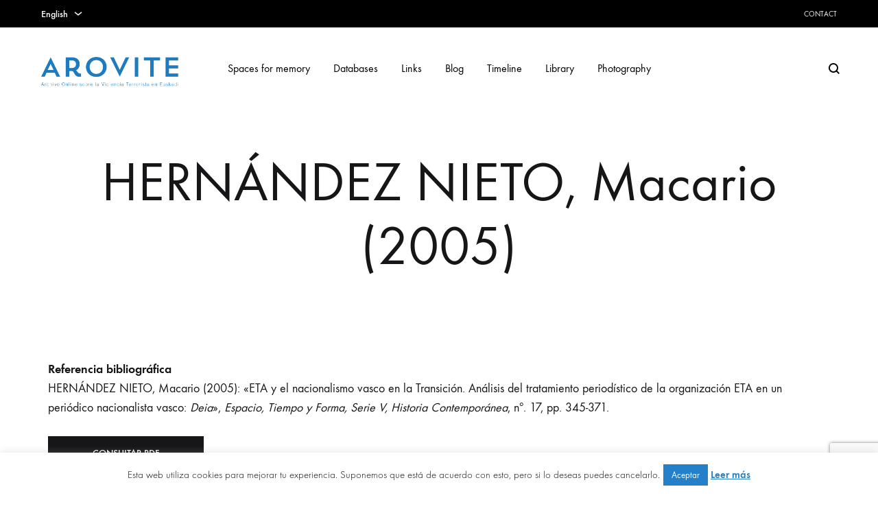

--- FILE ---
content_type: text/html; charset=utf-8
request_url: https://www.google.com/recaptcha/api2/anchor?ar=1&k=6LdZLOkqAAAAAK5IVsLEiv0trC8EKMY56ZICF_ET&co=aHR0cHM6Ly93d3cuYXJvdml0ZS5jb206NDQz&hl=en&v=N67nZn4AqZkNcbeMu4prBgzg&size=invisible&anchor-ms=20000&execute-ms=30000&cb=6l9no7yj1wxp
body_size: 49827
content:
<!DOCTYPE HTML><html dir="ltr" lang="en"><head><meta http-equiv="Content-Type" content="text/html; charset=UTF-8">
<meta http-equiv="X-UA-Compatible" content="IE=edge">
<title>reCAPTCHA</title>
<style type="text/css">
/* cyrillic-ext */
@font-face {
  font-family: 'Roboto';
  font-style: normal;
  font-weight: 400;
  font-stretch: 100%;
  src: url(//fonts.gstatic.com/s/roboto/v48/KFO7CnqEu92Fr1ME7kSn66aGLdTylUAMa3GUBHMdazTgWw.woff2) format('woff2');
  unicode-range: U+0460-052F, U+1C80-1C8A, U+20B4, U+2DE0-2DFF, U+A640-A69F, U+FE2E-FE2F;
}
/* cyrillic */
@font-face {
  font-family: 'Roboto';
  font-style: normal;
  font-weight: 400;
  font-stretch: 100%;
  src: url(//fonts.gstatic.com/s/roboto/v48/KFO7CnqEu92Fr1ME7kSn66aGLdTylUAMa3iUBHMdazTgWw.woff2) format('woff2');
  unicode-range: U+0301, U+0400-045F, U+0490-0491, U+04B0-04B1, U+2116;
}
/* greek-ext */
@font-face {
  font-family: 'Roboto';
  font-style: normal;
  font-weight: 400;
  font-stretch: 100%;
  src: url(//fonts.gstatic.com/s/roboto/v48/KFO7CnqEu92Fr1ME7kSn66aGLdTylUAMa3CUBHMdazTgWw.woff2) format('woff2');
  unicode-range: U+1F00-1FFF;
}
/* greek */
@font-face {
  font-family: 'Roboto';
  font-style: normal;
  font-weight: 400;
  font-stretch: 100%;
  src: url(//fonts.gstatic.com/s/roboto/v48/KFO7CnqEu92Fr1ME7kSn66aGLdTylUAMa3-UBHMdazTgWw.woff2) format('woff2');
  unicode-range: U+0370-0377, U+037A-037F, U+0384-038A, U+038C, U+038E-03A1, U+03A3-03FF;
}
/* math */
@font-face {
  font-family: 'Roboto';
  font-style: normal;
  font-weight: 400;
  font-stretch: 100%;
  src: url(//fonts.gstatic.com/s/roboto/v48/KFO7CnqEu92Fr1ME7kSn66aGLdTylUAMawCUBHMdazTgWw.woff2) format('woff2');
  unicode-range: U+0302-0303, U+0305, U+0307-0308, U+0310, U+0312, U+0315, U+031A, U+0326-0327, U+032C, U+032F-0330, U+0332-0333, U+0338, U+033A, U+0346, U+034D, U+0391-03A1, U+03A3-03A9, U+03B1-03C9, U+03D1, U+03D5-03D6, U+03F0-03F1, U+03F4-03F5, U+2016-2017, U+2034-2038, U+203C, U+2040, U+2043, U+2047, U+2050, U+2057, U+205F, U+2070-2071, U+2074-208E, U+2090-209C, U+20D0-20DC, U+20E1, U+20E5-20EF, U+2100-2112, U+2114-2115, U+2117-2121, U+2123-214F, U+2190, U+2192, U+2194-21AE, U+21B0-21E5, U+21F1-21F2, U+21F4-2211, U+2213-2214, U+2216-22FF, U+2308-230B, U+2310, U+2319, U+231C-2321, U+2336-237A, U+237C, U+2395, U+239B-23B7, U+23D0, U+23DC-23E1, U+2474-2475, U+25AF, U+25B3, U+25B7, U+25BD, U+25C1, U+25CA, U+25CC, U+25FB, U+266D-266F, U+27C0-27FF, U+2900-2AFF, U+2B0E-2B11, U+2B30-2B4C, U+2BFE, U+3030, U+FF5B, U+FF5D, U+1D400-1D7FF, U+1EE00-1EEFF;
}
/* symbols */
@font-face {
  font-family: 'Roboto';
  font-style: normal;
  font-weight: 400;
  font-stretch: 100%;
  src: url(//fonts.gstatic.com/s/roboto/v48/KFO7CnqEu92Fr1ME7kSn66aGLdTylUAMaxKUBHMdazTgWw.woff2) format('woff2');
  unicode-range: U+0001-000C, U+000E-001F, U+007F-009F, U+20DD-20E0, U+20E2-20E4, U+2150-218F, U+2190, U+2192, U+2194-2199, U+21AF, U+21E6-21F0, U+21F3, U+2218-2219, U+2299, U+22C4-22C6, U+2300-243F, U+2440-244A, U+2460-24FF, U+25A0-27BF, U+2800-28FF, U+2921-2922, U+2981, U+29BF, U+29EB, U+2B00-2BFF, U+4DC0-4DFF, U+FFF9-FFFB, U+10140-1018E, U+10190-1019C, U+101A0, U+101D0-101FD, U+102E0-102FB, U+10E60-10E7E, U+1D2C0-1D2D3, U+1D2E0-1D37F, U+1F000-1F0FF, U+1F100-1F1AD, U+1F1E6-1F1FF, U+1F30D-1F30F, U+1F315, U+1F31C, U+1F31E, U+1F320-1F32C, U+1F336, U+1F378, U+1F37D, U+1F382, U+1F393-1F39F, U+1F3A7-1F3A8, U+1F3AC-1F3AF, U+1F3C2, U+1F3C4-1F3C6, U+1F3CA-1F3CE, U+1F3D4-1F3E0, U+1F3ED, U+1F3F1-1F3F3, U+1F3F5-1F3F7, U+1F408, U+1F415, U+1F41F, U+1F426, U+1F43F, U+1F441-1F442, U+1F444, U+1F446-1F449, U+1F44C-1F44E, U+1F453, U+1F46A, U+1F47D, U+1F4A3, U+1F4B0, U+1F4B3, U+1F4B9, U+1F4BB, U+1F4BF, U+1F4C8-1F4CB, U+1F4D6, U+1F4DA, U+1F4DF, U+1F4E3-1F4E6, U+1F4EA-1F4ED, U+1F4F7, U+1F4F9-1F4FB, U+1F4FD-1F4FE, U+1F503, U+1F507-1F50B, U+1F50D, U+1F512-1F513, U+1F53E-1F54A, U+1F54F-1F5FA, U+1F610, U+1F650-1F67F, U+1F687, U+1F68D, U+1F691, U+1F694, U+1F698, U+1F6AD, U+1F6B2, U+1F6B9-1F6BA, U+1F6BC, U+1F6C6-1F6CF, U+1F6D3-1F6D7, U+1F6E0-1F6EA, U+1F6F0-1F6F3, U+1F6F7-1F6FC, U+1F700-1F7FF, U+1F800-1F80B, U+1F810-1F847, U+1F850-1F859, U+1F860-1F887, U+1F890-1F8AD, U+1F8B0-1F8BB, U+1F8C0-1F8C1, U+1F900-1F90B, U+1F93B, U+1F946, U+1F984, U+1F996, U+1F9E9, U+1FA00-1FA6F, U+1FA70-1FA7C, U+1FA80-1FA89, U+1FA8F-1FAC6, U+1FACE-1FADC, U+1FADF-1FAE9, U+1FAF0-1FAF8, U+1FB00-1FBFF;
}
/* vietnamese */
@font-face {
  font-family: 'Roboto';
  font-style: normal;
  font-weight: 400;
  font-stretch: 100%;
  src: url(//fonts.gstatic.com/s/roboto/v48/KFO7CnqEu92Fr1ME7kSn66aGLdTylUAMa3OUBHMdazTgWw.woff2) format('woff2');
  unicode-range: U+0102-0103, U+0110-0111, U+0128-0129, U+0168-0169, U+01A0-01A1, U+01AF-01B0, U+0300-0301, U+0303-0304, U+0308-0309, U+0323, U+0329, U+1EA0-1EF9, U+20AB;
}
/* latin-ext */
@font-face {
  font-family: 'Roboto';
  font-style: normal;
  font-weight: 400;
  font-stretch: 100%;
  src: url(//fonts.gstatic.com/s/roboto/v48/KFO7CnqEu92Fr1ME7kSn66aGLdTylUAMa3KUBHMdazTgWw.woff2) format('woff2');
  unicode-range: U+0100-02BA, U+02BD-02C5, U+02C7-02CC, U+02CE-02D7, U+02DD-02FF, U+0304, U+0308, U+0329, U+1D00-1DBF, U+1E00-1E9F, U+1EF2-1EFF, U+2020, U+20A0-20AB, U+20AD-20C0, U+2113, U+2C60-2C7F, U+A720-A7FF;
}
/* latin */
@font-face {
  font-family: 'Roboto';
  font-style: normal;
  font-weight: 400;
  font-stretch: 100%;
  src: url(//fonts.gstatic.com/s/roboto/v48/KFO7CnqEu92Fr1ME7kSn66aGLdTylUAMa3yUBHMdazQ.woff2) format('woff2');
  unicode-range: U+0000-00FF, U+0131, U+0152-0153, U+02BB-02BC, U+02C6, U+02DA, U+02DC, U+0304, U+0308, U+0329, U+2000-206F, U+20AC, U+2122, U+2191, U+2193, U+2212, U+2215, U+FEFF, U+FFFD;
}
/* cyrillic-ext */
@font-face {
  font-family: 'Roboto';
  font-style: normal;
  font-weight: 500;
  font-stretch: 100%;
  src: url(//fonts.gstatic.com/s/roboto/v48/KFO7CnqEu92Fr1ME7kSn66aGLdTylUAMa3GUBHMdazTgWw.woff2) format('woff2');
  unicode-range: U+0460-052F, U+1C80-1C8A, U+20B4, U+2DE0-2DFF, U+A640-A69F, U+FE2E-FE2F;
}
/* cyrillic */
@font-face {
  font-family: 'Roboto';
  font-style: normal;
  font-weight: 500;
  font-stretch: 100%;
  src: url(//fonts.gstatic.com/s/roboto/v48/KFO7CnqEu92Fr1ME7kSn66aGLdTylUAMa3iUBHMdazTgWw.woff2) format('woff2');
  unicode-range: U+0301, U+0400-045F, U+0490-0491, U+04B0-04B1, U+2116;
}
/* greek-ext */
@font-face {
  font-family: 'Roboto';
  font-style: normal;
  font-weight: 500;
  font-stretch: 100%;
  src: url(//fonts.gstatic.com/s/roboto/v48/KFO7CnqEu92Fr1ME7kSn66aGLdTylUAMa3CUBHMdazTgWw.woff2) format('woff2');
  unicode-range: U+1F00-1FFF;
}
/* greek */
@font-face {
  font-family: 'Roboto';
  font-style: normal;
  font-weight: 500;
  font-stretch: 100%;
  src: url(//fonts.gstatic.com/s/roboto/v48/KFO7CnqEu92Fr1ME7kSn66aGLdTylUAMa3-UBHMdazTgWw.woff2) format('woff2');
  unicode-range: U+0370-0377, U+037A-037F, U+0384-038A, U+038C, U+038E-03A1, U+03A3-03FF;
}
/* math */
@font-face {
  font-family: 'Roboto';
  font-style: normal;
  font-weight: 500;
  font-stretch: 100%;
  src: url(//fonts.gstatic.com/s/roboto/v48/KFO7CnqEu92Fr1ME7kSn66aGLdTylUAMawCUBHMdazTgWw.woff2) format('woff2');
  unicode-range: U+0302-0303, U+0305, U+0307-0308, U+0310, U+0312, U+0315, U+031A, U+0326-0327, U+032C, U+032F-0330, U+0332-0333, U+0338, U+033A, U+0346, U+034D, U+0391-03A1, U+03A3-03A9, U+03B1-03C9, U+03D1, U+03D5-03D6, U+03F0-03F1, U+03F4-03F5, U+2016-2017, U+2034-2038, U+203C, U+2040, U+2043, U+2047, U+2050, U+2057, U+205F, U+2070-2071, U+2074-208E, U+2090-209C, U+20D0-20DC, U+20E1, U+20E5-20EF, U+2100-2112, U+2114-2115, U+2117-2121, U+2123-214F, U+2190, U+2192, U+2194-21AE, U+21B0-21E5, U+21F1-21F2, U+21F4-2211, U+2213-2214, U+2216-22FF, U+2308-230B, U+2310, U+2319, U+231C-2321, U+2336-237A, U+237C, U+2395, U+239B-23B7, U+23D0, U+23DC-23E1, U+2474-2475, U+25AF, U+25B3, U+25B7, U+25BD, U+25C1, U+25CA, U+25CC, U+25FB, U+266D-266F, U+27C0-27FF, U+2900-2AFF, U+2B0E-2B11, U+2B30-2B4C, U+2BFE, U+3030, U+FF5B, U+FF5D, U+1D400-1D7FF, U+1EE00-1EEFF;
}
/* symbols */
@font-face {
  font-family: 'Roboto';
  font-style: normal;
  font-weight: 500;
  font-stretch: 100%;
  src: url(//fonts.gstatic.com/s/roboto/v48/KFO7CnqEu92Fr1ME7kSn66aGLdTylUAMaxKUBHMdazTgWw.woff2) format('woff2');
  unicode-range: U+0001-000C, U+000E-001F, U+007F-009F, U+20DD-20E0, U+20E2-20E4, U+2150-218F, U+2190, U+2192, U+2194-2199, U+21AF, U+21E6-21F0, U+21F3, U+2218-2219, U+2299, U+22C4-22C6, U+2300-243F, U+2440-244A, U+2460-24FF, U+25A0-27BF, U+2800-28FF, U+2921-2922, U+2981, U+29BF, U+29EB, U+2B00-2BFF, U+4DC0-4DFF, U+FFF9-FFFB, U+10140-1018E, U+10190-1019C, U+101A0, U+101D0-101FD, U+102E0-102FB, U+10E60-10E7E, U+1D2C0-1D2D3, U+1D2E0-1D37F, U+1F000-1F0FF, U+1F100-1F1AD, U+1F1E6-1F1FF, U+1F30D-1F30F, U+1F315, U+1F31C, U+1F31E, U+1F320-1F32C, U+1F336, U+1F378, U+1F37D, U+1F382, U+1F393-1F39F, U+1F3A7-1F3A8, U+1F3AC-1F3AF, U+1F3C2, U+1F3C4-1F3C6, U+1F3CA-1F3CE, U+1F3D4-1F3E0, U+1F3ED, U+1F3F1-1F3F3, U+1F3F5-1F3F7, U+1F408, U+1F415, U+1F41F, U+1F426, U+1F43F, U+1F441-1F442, U+1F444, U+1F446-1F449, U+1F44C-1F44E, U+1F453, U+1F46A, U+1F47D, U+1F4A3, U+1F4B0, U+1F4B3, U+1F4B9, U+1F4BB, U+1F4BF, U+1F4C8-1F4CB, U+1F4D6, U+1F4DA, U+1F4DF, U+1F4E3-1F4E6, U+1F4EA-1F4ED, U+1F4F7, U+1F4F9-1F4FB, U+1F4FD-1F4FE, U+1F503, U+1F507-1F50B, U+1F50D, U+1F512-1F513, U+1F53E-1F54A, U+1F54F-1F5FA, U+1F610, U+1F650-1F67F, U+1F687, U+1F68D, U+1F691, U+1F694, U+1F698, U+1F6AD, U+1F6B2, U+1F6B9-1F6BA, U+1F6BC, U+1F6C6-1F6CF, U+1F6D3-1F6D7, U+1F6E0-1F6EA, U+1F6F0-1F6F3, U+1F6F7-1F6FC, U+1F700-1F7FF, U+1F800-1F80B, U+1F810-1F847, U+1F850-1F859, U+1F860-1F887, U+1F890-1F8AD, U+1F8B0-1F8BB, U+1F8C0-1F8C1, U+1F900-1F90B, U+1F93B, U+1F946, U+1F984, U+1F996, U+1F9E9, U+1FA00-1FA6F, U+1FA70-1FA7C, U+1FA80-1FA89, U+1FA8F-1FAC6, U+1FACE-1FADC, U+1FADF-1FAE9, U+1FAF0-1FAF8, U+1FB00-1FBFF;
}
/* vietnamese */
@font-face {
  font-family: 'Roboto';
  font-style: normal;
  font-weight: 500;
  font-stretch: 100%;
  src: url(//fonts.gstatic.com/s/roboto/v48/KFO7CnqEu92Fr1ME7kSn66aGLdTylUAMa3OUBHMdazTgWw.woff2) format('woff2');
  unicode-range: U+0102-0103, U+0110-0111, U+0128-0129, U+0168-0169, U+01A0-01A1, U+01AF-01B0, U+0300-0301, U+0303-0304, U+0308-0309, U+0323, U+0329, U+1EA0-1EF9, U+20AB;
}
/* latin-ext */
@font-face {
  font-family: 'Roboto';
  font-style: normal;
  font-weight: 500;
  font-stretch: 100%;
  src: url(//fonts.gstatic.com/s/roboto/v48/KFO7CnqEu92Fr1ME7kSn66aGLdTylUAMa3KUBHMdazTgWw.woff2) format('woff2');
  unicode-range: U+0100-02BA, U+02BD-02C5, U+02C7-02CC, U+02CE-02D7, U+02DD-02FF, U+0304, U+0308, U+0329, U+1D00-1DBF, U+1E00-1E9F, U+1EF2-1EFF, U+2020, U+20A0-20AB, U+20AD-20C0, U+2113, U+2C60-2C7F, U+A720-A7FF;
}
/* latin */
@font-face {
  font-family: 'Roboto';
  font-style: normal;
  font-weight: 500;
  font-stretch: 100%;
  src: url(//fonts.gstatic.com/s/roboto/v48/KFO7CnqEu92Fr1ME7kSn66aGLdTylUAMa3yUBHMdazQ.woff2) format('woff2');
  unicode-range: U+0000-00FF, U+0131, U+0152-0153, U+02BB-02BC, U+02C6, U+02DA, U+02DC, U+0304, U+0308, U+0329, U+2000-206F, U+20AC, U+2122, U+2191, U+2193, U+2212, U+2215, U+FEFF, U+FFFD;
}
/* cyrillic-ext */
@font-face {
  font-family: 'Roboto';
  font-style: normal;
  font-weight: 900;
  font-stretch: 100%;
  src: url(//fonts.gstatic.com/s/roboto/v48/KFO7CnqEu92Fr1ME7kSn66aGLdTylUAMa3GUBHMdazTgWw.woff2) format('woff2');
  unicode-range: U+0460-052F, U+1C80-1C8A, U+20B4, U+2DE0-2DFF, U+A640-A69F, U+FE2E-FE2F;
}
/* cyrillic */
@font-face {
  font-family: 'Roboto';
  font-style: normal;
  font-weight: 900;
  font-stretch: 100%;
  src: url(//fonts.gstatic.com/s/roboto/v48/KFO7CnqEu92Fr1ME7kSn66aGLdTylUAMa3iUBHMdazTgWw.woff2) format('woff2');
  unicode-range: U+0301, U+0400-045F, U+0490-0491, U+04B0-04B1, U+2116;
}
/* greek-ext */
@font-face {
  font-family: 'Roboto';
  font-style: normal;
  font-weight: 900;
  font-stretch: 100%;
  src: url(//fonts.gstatic.com/s/roboto/v48/KFO7CnqEu92Fr1ME7kSn66aGLdTylUAMa3CUBHMdazTgWw.woff2) format('woff2');
  unicode-range: U+1F00-1FFF;
}
/* greek */
@font-face {
  font-family: 'Roboto';
  font-style: normal;
  font-weight: 900;
  font-stretch: 100%;
  src: url(//fonts.gstatic.com/s/roboto/v48/KFO7CnqEu92Fr1ME7kSn66aGLdTylUAMa3-UBHMdazTgWw.woff2) format('woff2');
  unicode-range: U+0370-0377, U+037A-037F, U+0384-038A, U+038C, U+038E-03A1, U+03A3-03FF;
}
/* math */
@font-face {
  font-family: 'Roboto';
  font-style: normal;
  font-weight: 900;
  font-stretch: 100%;
  src: url(//fonts.gstatic.com/s/roboto/v48/KFO7CnqEu92Fr1ME7kSn66aGLdTylUAMawCUBHMdazTgWw.woff2) format('woff2');
  unicode-range: U+0302-0303, U+0305, U+0307-0308, U+0310, U+0312, U+0315, U+031A, U+0326-0327, U+032C, U+032F-0330, U+0332-0333, U+0338, U+033A, U+0346, U+034D, U+0391-03A1, U+03A3-03A9, U+03B1-03C9, U+03D1, U+03D5-03D6, U+03F0-03F1, U+03F4-03F5, U+2016-2017, U+2034-2038, U+203C, U+2040, U+2043, U+2047, U+2050, U+2057, U+205F, U+2070-2071, U+2074-208E, U+2090-209C, U+20D0-20DC, U+20E1, U+20E5-20EF, U+2100-2112, U+2114-2115, U+2117-2121, U+2123-214F, U+2190, U+2192, U+2194-21AE, U+21B0-21E5, U+21F1-21F2, U+21F4-2211, U+2213-2214, U+2216-22FF, U+2308-230B, U+2310, U+2319, U+231C-2321, U+2336-237A, U+237C, U+2395, U+239B-23B7, U+23D0, U+23DC-23E1, U+2474-2475, U+25AF, U+25B3, U+25B7, U+25BD, U+25C1, U+25CA, U+25CC, U+25FB, U+266D-266F, U+27C0-27FF, U+2900-2AFF, U+2B0E-2B11, U+2B30-2B4C, U+2BFE, U+3030, U+FF5B, U+FF5D, U+1D400-1D7FF, U+1EE00-1EEFF;
}
/* symbols */
@font-face {
  font-family: 'Roboto';
  font-style: normal;
  font-weight: 900;
  font-stretch: 100%;
  src: url(//fonts.gstatic.com/s/roboto/v48/KFO7CnqEu92Fr1ME7kSn66aGLdTylUAMaxKUBHMdazTgWw.woff2) format('woff2');
  unicode-range: U+0001-000C, U+000E-001F, U+007F-009F, U+20DD-20E0, U+20E2-20E4, U+2150-218F, U+2190, U+2192, U+2194-2199, U+21AF, U+21E6-21F0, U+21F3, U+2218-2219, U+2299, U+22C4-22C6, U+2300-243F, U+2440-244A, U+2460-24FF, U+25A0-27BF, U+2800-28FF, U+2921-2922, U+2981, U+29BF, U+29EB, U+2B00-2BFF, U+4DC0-4DFF, U+FFF9-FFFB, U+10140-1018E, U+10190-1019C, U+101A0, U+101D0-101FD, U+102E0-102FB, U+10E60-10E7E, U+1D2C0-1D2D3, U+1D2E0-1D37F, U+1F000-1F0FF, U+1F100-1F1AD, U+1F1E6-1F1FF, U+1F30D-1F30F, U+1F315, U+1F31C, U+1F31E, U+1F320-1F32C, U+1F336, U+1F378, U+1F37D, U+1F382, U+1F393-1F39F, U+1F3A7-1F3A8, U+1F3AC-1F3AF, U+1F3C2, U+1F3C4-1F3C6, U+1F3CA-1F3CE, U+1F3D4-1F3E0, U+1F3ED, U+1F3F1-1F3F3, U+1F3F5-1F3F7, U+1F408, U+1F415, U+1F41F, U+1F426, U+1F43F, U+1F441-1F442, U+1F444, U+1F446-1F449, U+1F44C-1F44E, U+1F453, U+1F46A, U+1F47D, U+1F4A3, U+1F4B0, U+1F4B3, U+1F4B9, U+1F4BB, U+1F4BF, U+1F4C8-1F4CB, U+1F4D6, U+1F4DA, U+1F4DF, U+1F4E3-1F4E6, U+1F4EA-1F4ED, U+1F4F7, U+1F4F9-1F4FB, U+1F4FD-1F4FE, U+1F503, U+1F507-1F50B, U+1F50D, U+1F512-1F513, U+1F53E-1F54A, U+1F54F-1F5FA, U+1F610, U+1F650-1F67F, U+1F687, U+1F68D, U+1F691, U+1F694, U+1F698, U+1F6AD, U+1F6B2, U+1F6B9-1F6BA, U+1F6BC, U+1F6C6-1F6CF, U+1F6D3-1F6D7, U+1F6E0-1F6EA, U+1F6F0-1F6F3, U+1F6F7-1F6FC, U+1F700-1F7FF, U+1F800-1F80B, U+1F810-1F847, U+1F850-1F859, U+1F860-1F887, U+1F890-1F8AD, U+1F8B0-1F8BB, U+1F8C0-1F8C1, U+1F900-1F90B, U+1F93B, U+1F946, U+1F984, U+1F996, U+1F9E9, U+1FA00-1FA6F, U+1FA70-1FA7C, U+1FA80-1FA89, U+1FA8F-1FAC6, U+1FACE-1FADC, U+1FADF-1FAE9, U+1FAF0-1FAF8, U+1FB00-1FBFF;
}
/* vietnamese */
@font-face {
  font-family: 'Roboto';
  font-style: normal;
  font-weight: 900;
  font-stretch: 100%;
  src: url(//fonts.gstatic.com/s/roboto/v48/KFO7CnqEu92Fr1ME7kSn66aGLdTylUAMa3OUBHMdazTgWw.woff2) format('woff2');
  unicode-range: U+0102-0103, U+0110-0111, U+0128-0129, U+0168-0169, U+01A0-01A1, U+01AF-01B0, U+0300-0301, U+0303-0304, U+0308-0309, U+0323, U+0329, U+1EA0-1EF9, U+20AB;
}
/* latin-ext */
@font-face {
  font-family: 'Roboto';
  font-style: normal;
  font-weight: 900;
  font-stretch: 100%;
  src: url(//fonts.gstatic.com/s/roboto/v48/KFO7CnqEu92Fr1ME7kSn66aGLdTylUAMa3KUBHMdazTgWw.woff2) format('woff2');
  unicode-range: U+0100-02BA, U+02BD-02C5, U+02C7-02CC, U+02CE-02D7, U+02DD-02FF, U+0304, U+0308, U+0329, U+1D00-1DBF, U+1E00-1E9F, U+1EF2-1EFF, U+2020, U+20A0-20AB, U+20AD-20C0, U+2113, U+2C60-2C7F, U+A720-A7FF;
}
/* latin */
@font-face {
  font-family: 'Roboto';
  font-style: normal;
  font-weight: 900;
  font-stretch: 100%;
  src: url(//fonts.gstatic.com/s/roboto/v48/KFO7CnqEu92Fr1ME7kSn66aGLdTylUAMa3yUBHMdazQ.woff2) format('woff2');
  unicode-range: U+0000-00FF, U+0131, U+0152-0153, U+02BB-02BC, U+02C6, U+02DA, U+02DC, U+0304, U+0308, U+0329, U+2000-206F, U+20AC, U+2122, U+2191, U+2193, U+2212, U+2215, U+FEFF, U+FFFD;
}

</style>
<link rel="stylesheet" type="text/css" href="https://www.gstatic.com/recaptcha/releases/N67nZn4AqZkNcbeMu4prBgzg/styles__ltr.css">
<script nonce="9QZR5wx4lIQgoANir_Gc4A" type="text/javascript">window['__recaptcha_api'] = 'https://www.google.com/recaptcha/api2/';</script>
<script type="text/javascript" src="https://www.gstatic.com/recaptcha/releases/N67nZn4AqZkNcbeMu4prBgzg/recaptcha__en.js" nonce="9QZR5wx4lIQgoANir_Gc4A">
      
    </script></head>
<body><div id="rc-anchor-alert" class="rc-anchor-alert"></div>
<input type="hidden" id="recaptcha-token" value="[base64]">
<script type="text/javascript" nonce="9QZR5wx4lIQgoANir_Gc4A">
      recaptcha.anchor.Main.init("[\x22ainput\x22,[\x22bgdata\x22,\x22\x22,\[base64]/[base64]/[base64]/bC5sW25dLmNvbmNhdChTKTpsLmxbbl09SksoUyxsKTtlbHNle2lmKGwuSTcmJm4hPTI4MylyZXR1cm47bj09MzMzfHxuPT00MTB8fG49PTI0OHx8bj09NDEyfHxuPT0yMDF8fG49PTE3N3x8bj09MjczfHxuPT0xMjJ8fG49PTUxfHxuPT0yOTc/[base64]/[base64]/[base64]/[base64]/[base64]/MjU1Okc/[base64]/[base64]/bmV3IEVbVl0oTVswXSk6eT09Mj9uZXcgRVtWXShNWzBdLE1bMV0pOnk9PTM/bmV3IEVbVl0oTVswXSxNWzFdLE1bMl0pOnk9PTQ/[base64]/ZnVuY3Rpb24oKXtyZXR1cm4gdGhpcy5BaSt3aW5kb3cucGVyZm9ybWFuY2Uubm93KCl9OmZ1bmN0aW9uKCl7cmV0dXJuK25ldyBEYXRlfSxPKS5LcT0oTy5kcj1mdW5jdGlvbihuLGwsUyxHKXtpZigoUz1tVihTKT09PSJhcnJheSI/[base64]/[base64]\\u003d\x22,\[base64]\x22,\x22MnDCnMKbw4Fqwq5pw5PCmMKGKkpLJsOYIcKDDXvDnQfDicK0wpAUwpFrwpDCgVQqVGXCscKkwofDuMKgw6vCjDQsFHgqw5Unw6PCh11/Mn3CsXfDscOmw5rDnhfCpMO2B0TCuMK9SxnDo8Onw4cleMOPw77Cu03DocOxDcKeZMOZwpTDj1fCncK1asONw7zDsyNPw4BocsOEwpvDrlQ/wpIcwpzCnkrDoyIUw47CsFPDgQ4yEMKwNDbCnWt3CsK9D3sHPMKeGMK7WBfCgSDDicODSXtiw6lUwo8jB8Kyw5XCqsKdRl/CnsOLw6Qiw4s1wo5dSwrCpcOKwqAHwrfDjg/CuTPCtcOhI8Koahl8UQ15w7TDszQxw53DvMKswq7DtzRoE1fCs8OEFcKWwrZ4S3oJRsKqKsODPDd/XFTDh8OnZX1EwpJIwrs0BcKDw7LDjsO/GcOQw74SRsOmwrLCvWrDkjp/NXRWN8O8w40/w4J5QGkOw7PDgUnCjsO2CcOBRzPCtsKow48Ow4ErZsOAIHLDlVLClsOSwpFcfMK3ZXcow5/CsMO6w5NTw67Dp8KDR8OzHC1RwpRjHXNDwp5/woDCjgvDqi3Cg8KSwoDDhsKEeAPDuMKCXEZKw7jCqgsnwrwxeBdew4bDlcOJw7TDncKxVsKAwr7Cv8O5QMOrdsOEAcOfwpQyVcOrEsKBEcO+PVvCrXjCt1LCoMOYNiPCuMKxSkHDq8O1NMKnV8KUJsOQwoLDjD/[base64]/CsFElCzIBCmYrMlLCksOIwrx4RHbDscODCh7ClGJywrHDiMKNwrrDlcK8eAxiKgNeL18tQEjDrsOsGhQJwoPDtRXDusOYPWBZw7IzwotTwqvClcKQw5d5S0ReOcOzeSU6w5Mbc8KgMAfCuMOOw7FUwrbDhsOVdcK0woTCk1LCompxwpLDtMOcw7/[base64]/Ds13DgsO4w5AXI2phwrAWw4NWwqAMClRrwoDDgMKvOcOyw47CjSYpwrEzdTVpw6zCnMOAw4ZNw5TDozMiw6HDtSpQYcOQVsO/w5/CiWFpwr/[base64]/CkTHDkcKgdWpVw6t5wokhAcK2IxN3woDDnsOHw7sywojCiWTDhsOHGhgVdSsfw7ptRcKfw4bDux8lw5DCgChOVgTDnMK7w4DCvcOowpoywonDhw9/wp/[base64]/DuGZPw4/DrC80EsOtw7YnwpLCkQvDjV7Dr8KLwqdFAGkWZsO9ZjjCmsO9LA3DucObw7lzwpwBMsONw7x9ccO/[base64]/[base64]/DlzrCozXDkcOXwqYjw49GaWw8w7TCqwo/wpnCt8ORwpnDi3wTw4HDuVADXERhw5lqXsKxwqDCrW7ChkHDncO4w68lwoFtfsO4w6DCsyQJw6xFemoZwowbMSUUcmlIwrdpD8KeMcKhLSgPeMKPUzDDo3XCtnDCicKXwoPDssKqwrhNw4dtY8OpDMKvESB6wrh4wqQQNxjDksO2DnhWwrrDqE/CuAbCjm/CsDvCvcOlwpBowqN9w7l3cDPDumjDmxnDgcOTMAcebsOqc0wQbxjDk0ozFS7CrlhjX8OpwqUxGzQbbjjDp8KHMndgw6TDhRbDnMOyw5wLEmXDrcORI2/DmTIHWMK0QWtww6vDhXbDgsKQw4daw7w9PMO4N1DCp8KvwplHDlzCh8KmOArDrMKwY8Opw5TCrjI+wqnCjmJdwrw8GcOFC2LCo2/DgBPCocKsNcKMwrM8ZcOkNcODXsOXDsKaTHzCjT4beMKsZMK6cjYrw4jDi8KvwoNJIcK9SFjDlMO2w7/Cp1AzKsO9wpJvwqYZw4bCoU81CcKYwo1sJ8OVwrQZd31KwrfDtcK/E8KIw5LDi8OAP8KBGh/CicOpwpVLwpzDgcKnwqTCq8KkRcOJUDg+w4c1ZMKAfMOOVAYcw4cPMBnDrXcaLHcAw5rCiMKewqV+wrDDtcKjYBTCjAjDs8KVU8ORw7/ChCjCq8OHEsOBOsOYQlVYw4h8X8KYDcKMbcK5w5bDjhfDjsKnw48qG8OmAnjDnBwIwoMXYsK4Oz5UMsOewpddSXzCnmjDkF/CkAHCl2xPwqkXw6LDkx3CiwYIwoNzw5fClT/[base64]/[base64]/wr3DuV3CrU7Cp2jDkMKqwrtIJ8KdFsKOw5pTwp/CuRrDlcKRw5rDrsOXCMKEf8O1PDcXwp3CtSLCszTDjl1bw4BXw7/[base64]/[base64]/w47Ct8K/B8O5wrxlGcKxwonCsMKqwqg9wpXDi8OHw63Dr8KeQMKMRBjChcKKw7DCkSPDpnLDksKPwrzDthhMwrkKw5pswpLDpsK2dSd+YALCtMKHKXbDgcKqw7rDuT86w7vCjg7DvMKOwpLDhVfCqAtrX2cTw5TCtUnCiThbV8Ofw5ohEQXCqA8PcMONwpjDv0h9wofCscO/QwLCvkbDgsKjS8OWQW3DkcOGBmwTR3QwKG1RwoXCgwzCgxNTw5/[base64]/CmcKgw4nDgHXDlGnCu8KawprCuMONw59SbMKmwpzDlGvDoGrCtEzChxpNwq9Ww63Dii/DrxJmDcKZQcK9wphXw5hPPhrCkDRIwp50K8K+PBNqw4wLwo8IwqNPw6rDusOfw6XDtcKiwo9/w7FJw7TClcKJbAbCsMOQL8K0woRracKFUBkUw5hcw5vClcK/[base64]/DsAo6amrDjsOIw63DksKSwoXCu056TmrDkFNnWcK5w7nCt8K0wpHCox/DsSABT1MLKWhFQ1fDh0jClMKHwpjCq8KDCMOLwr7DoMObfUHDpm/DilLDnMOWKsOiwq/DpcK4w43DucKBAR1jwrhTw5/DsVV+wrPCo8OJwpBlw6llw4DCgcKDXXrDqFrCpMKEwokKw7ZLbMOew5bDjH/[base64]/fkQkw4IswozCu1/[base64]/[base64]/ChcOHdcK0eMO2Ww3CpcKcwqVxw5xZwq0iYcOUw4E9w5LCmcKhScO6H0DCrcKQwqPDhcKdTsO/LMOww6U4wp4xZ0A7wrHDisOMwpDCgjzDhcOhw7xbw5zDiXHCpDJuJ8KPwoHDmDldA0jCgUAZIcKoBsKGWcKCU3bDvhF0wr/Co8OULGTCmTYfYMOnBcKjwoEWEnvCoTMXwrTChzYHwofDkjpESMKdecK/LlfCusKrwqDDjwfChFZ2KsKvw7jDg8OWUC3CgsKTCcOnw4IYJWTDpX0Bw57Dj1QZwpJ6wqVFwrrCjsKzwqXCvyAdwpTDqQcuB8KbDiYWW8O1D2BPwqE0w79nKR7DvmLCpsOpw7Juw7HDqcOzw4Ruw65/w4JhwrvCqsOOV8OiBAtfECDCnsOTwrA0wpHDjMKuwoEDewZlU006w6xpbMOCwq0ieMKMNzBGwqzCnsOew7fDmBBDwp4FwrjCsTDDrWBuAMKEwrXDiMKewqwsOwvDmHHDmMK2wpt0w7gaw6pzw5kNwpYsJ1DCujNTVTgGb8KlQ3jDi8OYKVbCgkwbJFF/w44ZwpPCsy8JwqkFHD/Csyxvw7HDoAtDw4PDrGLDmgAtJsOPw4DDsmg/wrzCqGpDw5lnNMKcSMKBSMKaBMKZcMK6DV5Zw6Ndw6fDkwcJChxEwqHCusKVLS1BwpHDh2oPwpVuw5nDlA/CvjjCtizDg8OpGsK5w4Q7w5Eww7VFOcOwwq/CkmsuVMOQcWLCk2rDj8O7ch/DjCpAUmJbSMKKajdcwo9uwpzDh3EJw4vDj8Kfw4rCpjk4FMKIwq7Di8OfwplzwqQZLHkpcQrCuwHCvQ3CvH7DtsK4B8K+w4DDjSDDpXxHw7xoJsOvPw/CkcKSwqbDiMOSGMKdWwVdwrR/w546w4hBwqQqE8KuCjs5ESxVRcOWMnbCs8ONw7EcwpvCqVNaw6I5wq8wwpNPCDZwO00VFsOtYC/[base64]/EV3CthBvMCpyGcK8worDisKXwpzDlx09KcKhBGrCt2RTwo1XwrvDj8KITjUvMcKROMKpbBvDiW7DusOQASVrS1FowpHCi2DCkyXChkbCp8O2LsKnI8K+wrjCmcOADBlgwq3CkcOyJ35Ow6nCm8Kzwo/DvcOLOMKgQXQLw74pw7NhwrvDksORwp1QAFDCuMKAw4NYfDEVw5smNsKZeFXDmXp3DG56w5k1WMOFQMOMw40IwooHVcOUXyo0wrV/worDi8KNWGlnw5/CncKywofCo8OtJFXDmloqw4rDvhwBe8OfClIVTmrDhirCqB9lw7IaaENLwp4jTMKLeGpiwpzDnzDDo8O1w6VGwo/DosO4wpTCvwM3HsKSwrzCgsKPT8KyKwbCoDDDh0bDoMKKWsKWw6YRwpfCsRlQwpluwr/CkUoww7DDjWXDm8O8wqfDpMKxDcKtdHN3w5/[base64]/DjTPCkMOTEsORNwnCh8Kkw4Ulw6YiwrDDu2QRwq/[base64]/DqFNtScK/[base64]/[base64]/[base64]/wqMnfw/ClmnDvgMow6TCvFViYsKAGSLDpABYw6FWesKnJcKTN8KIQ1sMwrYUwqxww6ksw4VIw57CnAUlL240PMK8w6ltN8O8wq3DgsO+DMKLw5XDoXx0AMOnd8Kdd3bCkihcwrZFw7jCkUFRHBNwwpHCiXJmw60pBcOwesO/OTdSARRpw6fCgkR0w67Co1XCnTbDi8KKYyzDnAtbHcOvw5Zww5AJB8O+FlM3RsOtZsK/[base64]/woBaOUfDmSBHw7sxw6/Ci8Kew7smAcOPwofCq8OuKUfCncKOw5w0w6xAw4Y4EMKtw71hw7NrCyXDgyrCtcKtw5cIw6wawp7CrsKPJcKhUSTDtMO2RcOxBUrCmcKhSiDDokx6PDLCpSPDpWtdWcO9C8OlwqvDrMOhdMKywok1w7QIfWEOwq4sw5/CvcOLJsKPw5QQwoQYEMK4wpfCqMOAwrYGE8Kjw6hSwpDCuk7ChsKuw5nDn8KDw5hOKMKgesKKw6zDnCLCm8KWwo0vNgcgSkjCucKPZ2wMAsKpdWnCvcOvwp/[base64]/Cn8KzeBvDpXzCsz0GwoLCuH7CnMOaMsOhwpsQPcK2JiRNwogcXMOgMTg/[base64]/CsTfDkmDCmcKZPg0bFGozw53CnMOTGsK+wpzDlMKgI8KscMOqZkHCk8OdMgbCpsOWFloyw685EyVtwpEGw5I+CsKsw4sMw4PDicOMwronTWjChF4wMlbCqQbDl8OWwpzCgMO/[base64]/Duz8mUUR+FTopw4xcwoozwpUFw6U6XSjCgDLCp8Oxwosxw6tRw4nCvWBDw6rCsw7CmMKnwp/DpwnDvD3CrsKeECN4BcOxw7hBw6zCg8OCwpkRwrhYw41yGsOnwr/[base64]/DrSx6NcKIU8O3cAbDisOAw4NMKsKLBTRcw7Jhw6zDncOTDSbDj1XCnsKSFX4Iw5PChcKYw5vCvcOLwpfCl0cXwp/ChifCq8OtXlYFXDosw5zDisOPw67CncOBwpI5al0gfRVVwoTCjUHCtVzCiMKgwo7DvcKwQWzCgnjCmMOLw53CkcKPwoUXDBHCkAg3MifCl8OXEmPCgXTCmMOGwq/CnBg5URRWw7zDo1nDnBFhH35Uw7zCoTxPWW9lO8KPQsOpGiPDusKCQ8ODw40saHZMwpTCocOkDcKQLB8kBMOnw5fClSXCnVU0woHDmcOKwqHCgcO9w5rCnMKPwqA8w73ChMKBL8KIw5bCogVQwo0mF1bDs8KTw6/Du8KUHcOoT3vDl8ODYTDDlkTDrsKdw4M5IcOaw4PDkXLDicOYYB97ScOIT8OUw7DDhcKDwppLw6jDgEZHw7LDoMKWwq8ZSsKVDsOudFTDiMOVU8Kgw7tYGkIjHcKQw59EwqdULcK0FcKLwrXCtTDCo8KcLcO5WXDDrsOmdMK/LMOGw7RRworCrMOfWBB5UsOFdhQ6w45iw4xSVzUwW8OXZSZDBsKgAibDgVDCg8Kfw7Vuwq/[base64]/Dm8KWU8OLwq5/w6PCgjXCu8O/wphOw5ZJwozCuD9VZcK9BnMKwrh+w7sbwoHCmCEuYcKzw41Pw7fDv8OXw4bCiw8tDHnDqcKlwoEuw43CqSh7csOwBMK8w512w5g9TE7DisOcwq7DnR5Ew7rCnEMuwrHDjVY/wrnDh0dywrplLDrCuETDmMK8wrXCjMKBwoRvw7LCr8K4fG3Dk8KycsK5wrR7wpwhw5nCmRAmwqQiwqTDry5qw4jDtcOzw6BvXDjDqlAOw47Cqm3CjWXCrsO3IMKRfMKNwovCuMKYwq/CrcKHZsK2wozDrcKZw4VCw5ZgOS0KTkU0YcKOeCbDv8KHXsO/[base64]/w7p0w6jCsTPDs8O6LsOrwpMUwqoZXk8fw4HCq8OIeBNkwp5IwpbCvnZ/wq4vIB0ow64Mw7DDo8O8O2gdRAjDt8OpwptBYsKpwqzDn8OPBsKbXMOrDsK6EjjCmMK5wrrDp8O3NTYydF3CuGlmw4nCmhLCrMORHMOlIcODUml6JMKcwq/DqsOAw7RaNsORRcKaecOFKcK0wrcEwogaw7XDjG4owp7DglRowrTDrBNsw7LCiEx4b11QWMKwwrsxB8KEAcODMMOdO8OSYUMJwpROJBLCksOnwo/Dg0bCklI2w54CLMOlCsKJwrHDrGF9AMOawoTCtWJcwoTCucK1wr5QwpbDlsKsDDvDicODeVN/[base64]/DvzgUw57CkGkRMsKdEMOVw6HCrl3Cpl8jwocvVMOcCi9Sw65/BXjDk8Kpw4lKwq1af0HDhHMTLMKOw4xhXMOkNE/CkMKpwoLDriLCg8OCwpxiw7JuRcO8XcKcw5bDhcKOZQXDnsOdw4/CksOpEyXCqE/DuipFwqc8wq/CmcOOekvDlSvCpMOrMhjChcOTwo4HMcOgw44Bw4YEGzEieMKKDU7DrMOkwqZyw6nCp8Kuw7gRGELDvx/[base64]/DqmsZccO2w6IKccORFGgWXFwgwpxDwp9Ywo/CicOzJMOywoTDhMOWf0AkJAnCu8Ksw404w6RgwpjDlD/Dm8ORwqp4wp3CkTfCksOOPkQdOFfClMOsdAlVw7fDuAzCgMOSwqNPFUcGwoBnNsK+asOIw6xMwqEVHMKrw7/Ch8OVP8KSwp9rHBnDl20HM8KfegPClnomwo3CqWIKw4tGPsKVRFXCpCbDrMOCY2vCpWkow5txRMK4FsK7QVUoVVHCgWrCuMK1R3/CmGHDv2Z9DcKKw4s6w6vCvsKJaA5hGSgzHsO7wpTDlMKVwoPDjHZMw6Q/b3PDicKRA3TCmsKyw7o3c8KmwqzCrEN9RcOxRWXDpg7DhsK6SBJkw49Mem/[base64]/DvBwYwo7DtcOaX8OCw7ACNAzDh8ODbD1Ew6vDtA3CogxHw5s4Dw4SETnDi2DCgMKRFQrDjcKkwrI3fsOhwrzDosKjw4TCqsK7w6jCklLCvQLDosOcTwLCmMOvdkDDj8KMwq/[base64]/DjsOiw5DChgbCo2E9w5TCkRDCtVYBw7vDpw14wrbDnF5kwrLCgEzDhHTDrcK8BMOMFMKdd8KZw64xwrzDpXLCrsK3w5gHw4ciEAETwqtxOHRvw4obwpZvw74VwoHCrsOlaMKFwoDCnsOXdsOFBFxsNcKDKgzDrEbDgxHCuMKlHMOBEsO4wqwxw6TCnE/CosO4wqTDncOhQWFuwrIdwpzDsMKgw5wRHmwFWcKkWDXCucOqT1PDuMKBasKwRFHDngImTMKNw5bCty7DvMO3RmcZwrUkwqI2woNbEHMQwq1Bw6TDi15ZCMKRfcKVwoJnVkY5CWXCgR0EwpnDu2HDmMKAaUDDtcKOI8O/w7fDt8OKK8OpOcKUM37CnMKyEi9Hw5QjAMKxMsOqwozChgoQERbDlkkuw7JQwpELSlMpBcKwRcKbwogow6A1wpNwN8KMw7JBw7N3BMK3GsKHwpgHw5/CpcOiGxVGFx/[base64]/Cpygbwp/CjsKVDsOtw4FudMOnOR7CoF7ChcKZw4jCmVIfTcO0w580MnEZcnvCh8ODTW/Dq8KywoZQw6EWcXLDvQsXwqXCqMKPw6nCtsKswr5uckAscGgkfyDCmMO4B2Rww47CsD/CgX0cwqIKw7sUwpPDpsOWwo4ww6/Ch8KRwoXDjDXCkBfDhDYewqlFMUfCtsOOw4TCgsKbw4DCicOdKsKhIMKawprDohrCjMK0w4dWwpnCh3gMw5rDg8KyWRIOwqTCqArDjBjDncOXwrLCuXw/w7pKw7zCo8OfIsKyR8OUfXJnCCQ/XMK6wpwmw5guSGocYMOkLEcODwPDjQJlE8OGdApkJMKrNGnCtTTChXIVwph+w7LCp8Oyw7Z/wpPDhhEwCDdJwp/Co8Oww4bCqmXDtjzClsOIwpdFw7jCuB5IwrjCjirDn8KAw7jDvWwCwpArw551w4TChkDCsE7Dq1vDpsKnEwrDj8KDwoLDsVcDwpY3PcKLw4hOZcKmVMOVw6/[base64]/ChcOxM2/CvMKpGcO8w7HDrxVuw6fChFtdwrlJwr/[base64]/X8KPwq/ClizDlMKKOMKLXsKQe8K5c8KVw7ZnwrIOw488w4YiwogMMxXCmBPDiV5Ew6gFw75YJxnCuMKAwrDChMO6O0TDogfDj8KEw6fCpAoWw5HCnMKgaMKbXsOjw6/[base64]/[base64]/[base64]/DisKgwrrCgijCmGISwrnDgcK5w7phw4o2wqvDvcKGwqjDuQTDuMKPwpbCjC9rwqo6w6Qvw6rCqcOdXMODwowPMsOYDMKsVhzDn8KZwq4rw5fChx/CmTIgck3Clz0pwq/[base64]/wpBew4V3bx9AYgvCoy8oJcOzw65NaDLDjMOvV2l9w55OZMOJFMOgSSw/w6w/JMOqw4PCm8OYUT/CkcONIG8gw6kIVSR4csKRwqLCnmRRMsOew5TDq8KZw6HDmizCi8Orw7PDocO/WsOuwrHDnsOHKsKAwpfDs8OTw7sfYcOFw6gXw5jCrDBdwrwgw7wUw4oRYhPCvx8Pw782QMO6cMKFU8K7w6loMcKuUMKnw6rCqcOfScKtw6HCqxwVKyHDrFXDpx/[base64]/[base64]/[base64]/w4lSwoAuw5rCkcK3wrrDnsKtemrDtcKCw49VKFIsw4EIDMOhO8KtHMKGwoB2wprDn8Olw5p1V8KowoXDmD8HwrfDiMOTHsKewrY3MsO/[base64]/DiFTDocKcw7PCg8Oew4g1dcONw7nCosO1HcOqw7tlwrbDmsKRw53Cv8KXE0YIwpQ/L0TDvHPCoyjCnz/[base64]/w7LChCvCs0I1bVjDjcKmwpcMwoTDmVLDj8Kcw6dUw6BefzfCqCUzwpLClMK6TcOxw5xxwpViIcO5JGk2w4nDgDPCpsOWwpkYD0h2c2fCl2vCrCcQwrPDiTXCoMOienTDnsK4UH3CnMKgCHtKw6LDncOkwqzDo8OjGVMEU8KIw4hKa0x/wrgQJ8KUcsKdw6F1f8K0DxwkXMKnOsKVwoXCiMOyw5p/eMKQe0rChsOEeCjCoMKPw7jCnHvCusKjc3R6B8KywqbDhW0cw6PCkMOGEsOFw4xGGsKBdXXCv8KCw6fCvgHCuiApwpMpXVcUwqLCjwtCw61Ew7vCqMKLw7nDqMOgM0kjwoNNwqRFXcKPXE7DgyPCkAFmw5/Cj8KZCMKGfXJHwo91wr/CrjsvdzkgHCoXwrjCvMKNY8O6wo/CjsKOAAcnaR90D1XDlybDrsO6T1nCpMOmFMKoZMK3wpwqwqcxw5PCjxp6ecOXw7IZfMO4woPClsOeLMKyRhLClsO/CxDCgMK/RsOqw4LDpH7CvMOzwo7DhkLClS3Cj3XDqWohwp4AwoUyT8O4wqgqXw99wqvDlxbDtcOXR8OvEDLDg8Olw6rCpE0FwrwPVcO2w7Erw7pqK8KMdMOcwokVAkACEMOzw7JpdsKSw7jCisOcPMK9OMOowrvCkG4MFRUSwpVLbQXChQzDmjVfwq/DvkVnTsOcw4HCjcO8wpxlwoXDnU5bMMKqX8KEwqlvw7PDu8KCwo3CgMKnw6zCl8KTa2XCuClUWMKbNX57dcOQFMK8wojDnsOjYCfCiS3DlTjCvU56wotpwowVL8O2w6vDtSQiY0V8w4k5Jz5CwpPCpktCw5gcw7YpwpN1BcO8QHMUwpXDs2LChMOUwq/DtsO6wo1BfTHCq0Qfw7TCusOwwrMwwoQdwpPDsk7Dr3DCqcOScMKwwrAoQBZAesOjfMKvbzpvR3xbSsOTGsO7YsOiw5taKD1bwq/CksOPesO8DsOkwq3CkMK8w6XCk1TDskcAbcOhZ8KgPsOdVsO7H8OBw70zwqATwrPDoMOkTxpnUsKHw7jCh17DpFF/FsK9Mm4CBGfChXwVP2bDiCzDiMKQw4rChXJSwpPCqWkcQ11WD8Ozwqoaw6R2w4N4CEfCoEIpwrlMQX/CuivDqTnDpMO9w7TCjixgLcOPwqLDqsOdLnAQY1xAwq0ST8O9wp7Co1p7woRVfxEyw5VYw5zCiQE4PxV8w5cdL8KtWcKuwrzDr8Kvw7p0w4fCkCLDk8OawrNCfsKcwqt0w4doOVwLw7gIbcKNFx7DqsOACsO/VMKNCcOjEMOhTg7Cg8OiSsOaw78jGBAtwrXDgkXDvgDDvMOABDPDukEhw6V5asKqwowbw7dbf8KHIcO/[base64]/CqHLDiCdpw6/[base64]/DoMKmw4rDrsKOw6jDq0TDrsKJPknCk8Oww6jDjcKZwoJlMUNHw555CsOHw44/w6FtGcKUN23DucKZw4zCmsORwpDDkg5nw4ciPcOEw47DoSrCtcOBE8Oywp4ew6gJw7h3woh3VEjCjWA/w6V3R8OZw4AnZMKDZcO8NBdrw6HDrBDCswvChhLDsU/[base64]/CkWZ7wopbw4FQL8KpwrfDgkfDg0MRO3Y7wpvDvSLCmADDg1BswqzClRvCgnspw5EPw6fDvFrCkMKyacKDwrnDuMOGw44QMRF3w7lpFMK+w6/[base64]/w5Z6MsOKWTtyd8K1HWTDt8OvK8OLw6LCgivCrD10G211wovCjSkFBwnCosK2LHjDmMOHw5ctHnDCryPDtcOSwo4Zw77DicOrYiDDlcOQw5E0X8K0wq3DgMKdPCsldlTCg0MowrMJKcO8NcO/w7wGwq8rw5nCjMORJcKiw75iwqjCksOcwpk/w6XCpGPDr8OHFF9pw7PCoE06McKuacOJwprCj8Oiw7/DsDfCvMKRRG89w5/Dnm/Cj0vDj1zDqMKMwogtwonCu8OpwoJXeWteP8O4RG8Fw5HCo1BnNgJRYMK3QcOKwqjCoTVswpLCqSJOw6rChcOowoUKw7PCsEfChnPClcKuT8KWCMOpw58NwodfwrfCo8OofQZHTR/Cm8Kqw5RMw6DDsQo7w6cmK8KcwrLCmsKTDsKBw7XCkMKPwpVPw6V8Iwx6wosXfirCr3HCgMOlMFbDlhTDjB1Ge8OOwq/DomZPwo/CkMK2MlF3wqTCtMOBfMKrdyzDlBvDiCkTw41xWCjCp8OFw40QcH7Dtx3DssOAKULDi8KcVB18JcKoMTk9woHCh8ODb3xVw6h9Cnkcw6cxWDzDjMOTw6IKBcOawoXCicKBKVXCrMOcw5HCsRPCqcOSwoBnw50sfmvCvMKkfMOkdw3DssKiGW/[base64]/IRhkVGlywq0Kw4HCpcOywrHCqkDCqcOvSgg/wp1XfRQtw5VWFW3Dmj3Dsidpw4snw70SwpYpw55GwoLCjDlgaMKqwrHCryFhwrLDk2vDlsKgYMK5w5bDisONwqrDisODw5bDtg3Dikl1w6nCkmhZHcOBw6t+wonCvybCvcKzfcKgwqXDlcK8BMKkwoZ0E2zCmsOHN0kCNGlBSBVvMV/DssOsVWgnw5JBwrVXOT1jwobDnsOdSWxUZMKLHVxYJgohRcK/[base64]/Ckg/DkXoHLcKEYVTCn8KuwpMywq02dsKBwoTDtS3DrsOLLlzCrVI4CsK1UcOOIVrCrTTCnlvDhHRAfcOOwr7Dg3hgQ2cXehB4GEV4w4Q5IATDmnTDn8K6w7fClkA7cUDDjUcnLFvClMOhw7QFQcKBWVY/wpBsbk9Rw4TChcOHw4PCqSlXwoZScgEbwohWw7/CnCB+w59VH8Kjwp3Dp8Ouw7gJwqpSccOnw7XDm8KLOsKiwpvDl0XCmSzCr8OCwrnDvzsKLiZmwonDtSXDj8KQVwPCqSZPw7PDvAfCojQnw4pMw4LDqsO+woFewrHClxTDsMORwqYnMwk6w6odd8OBwq/CnGHDghHDiQXCvsO6wqRCwonDnsKgw6/[base64]/w50Vw7/Dh8OgecOnMsKpScK9TsOWwqciQsOuL0MvfMKgw4nCrsKjwpXCoMKCw7PCtMOfFBhhe2zDkcOwEF1/RR80dxxww7HClMKyMQvChcOBHE/CuAZKwp88w4nCrcOrw4NFWsOSwpNfARHCucOuwpRUAUDCnGJvw6zCu8OLw4XCgW3DmSrDicK3wpc6w5p4ezZ3wrfCjiPCoMOqwpZIw4fDpMOTGcOZw6hpwrpxw6fDgmnDhsKWLWrDosKNwpHCjMOmd8KQw4tQw68oS0I/LTl5H0vDqnd/wpU/w6nDksO6w6TDrcO8NcOxwrAOcsKzXMK8w6HCgWUUfTTCgn/[base64]/DlF7Dm8KVHGXCpsKAwptMWcKVMC46YijDtEJrwpFVB0TDoVrDlsK1w7g5wqwdw6dnEcKAwq93HMO6wqt/VmUpw7bDocK6FMONNGQhw5RgVsOJwp14Pw88w5rDhMO6w58yTWzCg8OaHsOZwqbCmMKLwqTDvz/CtcKjGyTDsGDCq2/DhjZrKcK0wrjCnjPCsSYWSg/CtDBuw5TDrcO9O1Y1w69SwpBnwqjCuMKKw69Dw6xxwrTCl8KoC8OKc8KDZcK8wp7Cq8KFwrscY8OhbVZzw4DCssOaa18hPlh9I2hvw7/[base64]/CpMKEw6wmw5ZUw47CrMOiw79ed1s6aMKqw6cDNcO+wrcvwqhtw4hTKcKuQ0PCoMOeO8KTe8OyJRrDucOMwpTDjMOBTk1IwoLDnCEhKFzCmnHDiHYbw6TDn3nCj0wIUH7DlGU/woXCnMO+w6XDqWgKw6jDtsORwoHCjX4Kf8Kpw7h7wosyIMKdDAfCrcOGDsK+CH7CncKFwoIrwrYHIcK0wrLCiwNzw73DkcOUIgbCih15w6d1w6zDmMO1w5srwp7CsgZXw50Yw4xOZ1zClsK+V8OGOcOuasOfc8Kuf0Z9aSVhdG/[base64]/[base64]/[base64]/[base64]/DgMO3LMOVwonCqcO0w60cw6IYwqMow63Dr8KRZ8OcPUTCscKka1oDDC3Doy5uMBfCgMKCFcOvwrpTwoxQwo0rwpDCicK1w745w5TCrsO1wo9Vw6fDoMO2wr0PAsKfA8O5ccKQGkR2GATCucOjMMKxw7jDgsKpwq/CjGYvwqvCl1cTElvCiSrDv3LCn8KEQj7ChcOIDw8OwqTCiMOow4kyDsKWw7c/w5wZwq0uDz1sdMKnwotWwp/Dm1bDq8KOMz/CpSzDsMKawp5PPVdrMB3CtsOyGMOlXsKzVMOZw5E/[base64]/[base64]/[base64]/fMO0TMOgwr3DkBtiCcOmwpjDpsOXFE8Kw6bCuE3CshXDvQbCocKaehdIKMOeUMOdw7dBw7LCn23Ci8O+w6zCkcOfw5UrdmtYLcOsVj/Co8O+LyQHw4YYwq/Dm8OWw7/CuMOAwqLCuCpbw7zCssKiwolfwr7Dg1l9wrbDpcOvw6x2wpU3E8KVQMKVwrDClR1JaX8kwrXDtsK0w4TCkEvDinzDnwTCuGbDgTjDhlkKwp4gQCXCp8KXwp/Cr8Kawos/[base64]/ClMKww57ChArCu3TCqsK1w61KXcObdXdCb8KsC8OdUsKpOBUrGMKZw4UsDXbCkcOYbsOlw4gNwqoSaldAw4FDwrbDnsK+f8KpwpEXw7bCocKowo/[base64]/DvWLDpMKAccOcw48FPMOSw53CjUIcwpPCgsO/csK8wr7CtA3DrHBbwqBjw7oewqZ/wo0EwqVrT8K0ScOfw57DoMO7fMKONznDpCUedMOWwoLDhsOUw69qbsOgEcOFwqnDucOYR2hcwrnCrlbDhcOZHsK8\x22],null,[\x22conf\x22,null,\x226LdZLOkqAAAAAK5IVsLEiv0trC8EKMY56ZICF_ET\x22,0,null,null,null,1,[16,21,125,63,73,95,87,41,43,42,83,102,105,109,121],[7059694,658],0,null,null,null,null,0,null,0,null,700,1,null,0,\[base64]/76lBhn6iwkZoQoZnOKMAhmv8xEZ\x22,0,0,null,null,1,null,0,0,null,null,null,0],\x22https://www.arovite.com:443\x22,null,[3,1,1],null,null,null,1,3600,[\x22https://www.google.com/intl/en/policies/privacy/\x22,\x22https://www.google.com/intl/en/policies/terms/\x22],\x22TSuTK0yOQdi08gJJsTAceaGcnxWX8CTdbF+ARFWXGNA\\u003d\x22,1,0,null,1,1770151034565,0,0,[244],null,[97],\x22RC-xOyxxnBJJBTBWw\x22,null,null,null,null,null,\x220dAFcWeA6XQMAvdtAcKzmRcK-b1XMvXLBJ119XLvl0cw2doXpWZR7ZJGu1Ha9ZyCitx1HqZ2C-OYxuBMf2ySEDSkXn9Oo7C_TBBA\x22,1770233834531]");
    </script></body></html>